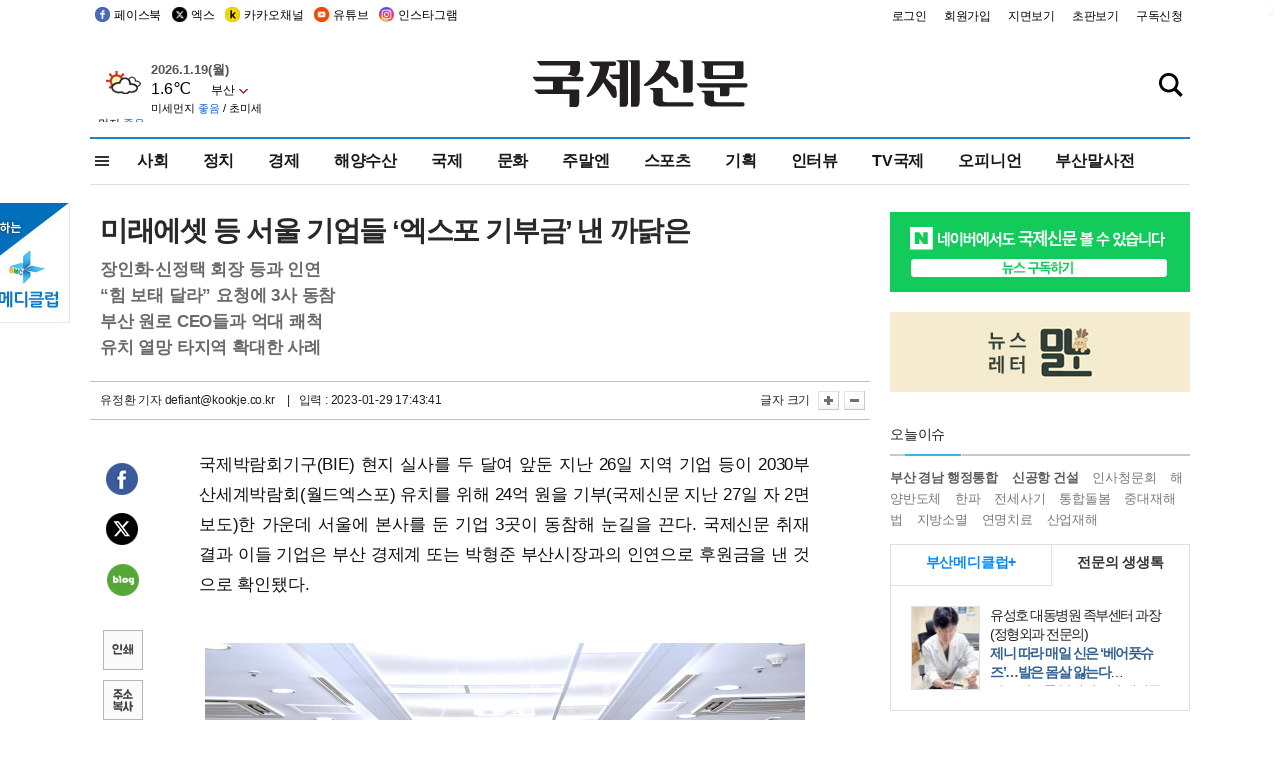

--- FILE ---
content_type: text/html; charset=utf-8
request_url: https://www.google.com/recaptcha/api2/aframe
body_size: 259
content:
<!DOCTYPE HTML><html><head><meta http-equiv="content-type" content="text/html; charset=UTF-8"></head><body><script nonce="WTST5ffpQkCPw4nLg_E5EQ">/** Anti-fraud and anti-abuse applications only. See google.com/recaptcha */ try{var clients={'sodar':'https://pagead2.googlesyndication.com/pagead/sodar?'};window.addEventListener("message",function(a){try{if(a.source===window.parent){var b=JSON.parse(a.data);var c=clients[b['id']];if(c){var d=document.createElement('img');d.src=c+b['params']+'&rc='+(localStorage.getItem("rc::a")?sessionStorage.getItem("rc::b"):"");window.document.body.appendChild(d);sessionStorage.setItem("rc::e",parseInt(sessionStorage.getItem("rc::e")||0)+1);localStorage.setItem("rc::h",'1768836175428');}}}catch(b){}});window.parent.postMessage("_grecaptcha_ready", "*");}catch(b){}</script></body></html>